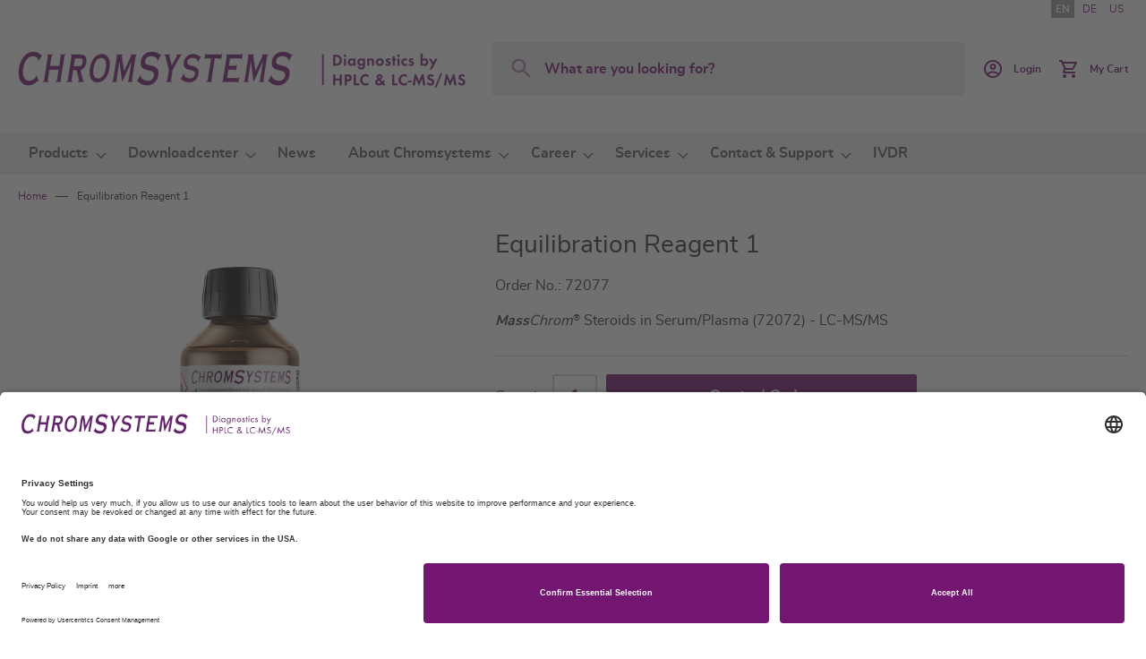

--- FILE ---
content_type: text/html; charset=UTF-8
request_url: https://chromsystems.com/en/equilibration-reagent-1-72077.html
body_size: 13284
content:
<!doctype html>
<html lang="en">
    <head prefix="og: http://ogp.me/ns# fb: http://ogp.me/ns/fb# product: http://ogp.me/ns/product#">
        <script>
    var LOCALE = 'en\u002DGB';
    var BASE_URL = 'https\u003A\u002F\u002Fchromsystems.com\u002Fen\u002F';
    var require = {
        'baseUrl': 'https\u003A\u002F\u002Fchromsystems.com\u002Fstatic\u002Fversion1769512225\u002Ffrontend\u002FChromsystems\u002Fdefault\u002Fen_GB'
    };</script>        <meta charset="utf-8"/>
<meta name="title" content="Equilibration Reagent 1"/>
<meta name="robots" content="INDEX,FOLLOW"/>
<meta name="viewport" content="width=device-width, initial-scale=1"/>
<meta name="format-detection" content="telephone=no"/>
<title>Equilibration Reagent 1</title>
<link  rel="stylesheet" type="text/css"  media="all" href="https://chromsystems.com/static/version1769512225/frontend/Chromsystems/default/en_GB/mage/calendar.css" />
<link  rel="stylesheet" type="text/css"  media="all" href="https://chromsystems.com/static/version1769512225/frontend/Chromsystems/default/en_GB/css/styles-m.css" />
<link  rel="stylesheet" type="text/css"  media="all" href="https://chromsystems.com/static/version1769512225/frontend/Chromsystems/default/en_GB/jquery/uppy/dist/uppy-custom.css" />
<link  rel="stylesheet" type="text/css"  media="all" href="https://chromsystems.com/static/version1769512225/frontend/Chromsystems/default/en_GB/MageWorx_Downloads/attachment.css" />
<link  rel="stylesheet" type="text/css"  media="all" href="https://chromsystems.com/static/version1769512225/frontend/Chromsystems/default/en_GB/mage/gallery/gallery.css" />
<link  rel="stylesheet" type="text/css"  media="all" href="https://chromsystems.com/static/version1769512225/frontend/Chromsystems/default/en_GB/css/libs/datatables.min.css" />
<link  rel="stylesheet" type="text/css"  media="screen and (min-width: 768px)" href="https://chromsystems.com/static/version1769512225/frontend/Chromsystems/default/en_GB/css/styles-l.css" />
<link  rel="stylesheet" type="text/css"  media="print" href="https://chromsystems.com/static/version1769512225/frontend/Chromsystems/default/en_GB/css/print.css" />
<script  type="text/javascript"  src="https://chromsystems.com/static/version1769512225/frontend/Chromsystems/default/en_GB/requirejs/require.js"></script>
<script  type="text/javascript"  src="https://chromsystems.com/static/version1769512225/frontend/Chromsystems/default/en_GB/mage/requirejs/mixins.js"></script>
<script  type="text/javascript"  src="https://chromsystems.com/static/version1769512225/frontend/Chromsystems/default/en_GB/requirejs-config.js"></script>
<script  type="text/javascript"  src="https://chromsystems.com/static/version1769512225/frontend/Chromsystems/default/en_GB/Mageplaza_SocialShare/js/thankskit.js"></script>
<script  type="text/javascript"  src="https://chromsystems.com/static/version1769512225/frontend/Chromsystems/default/en_GB/Smile_ElasticsuiteTracker/js/tracking.js"></script>
<script  type="text/javascript"  src="https://static.addtoany.com/menu/page.js"></script>
<link rel="preload" as="font" crossorigin="anonymous" href="https://chromsystems.com/static/version1769512225/frontend/Chromsystems/default/en_GB/fonts/opensans/light/opensans-300.woff2" />
<link rel="preload" as="font" crossorigin="anonymous" href="https://chromsystems.com/static/version1769512225/frontend/Chromsystems/default/en_GB/fonts/opensans/regular/opensans-400.woff2" />
<link rel="preload" as="font" crossorigin="anonymous" href="https://chromsystems.com/static/version1769512225/frontend/Chromsystems/default/en_GB/fonts/opensans/semibold/opensans-600.woff2" />
<link rel="preload" as="font" crossorigin="anonymous" href="https://chromsystems.com/static/version1769512225/frontend/Chromsystems/default/en_GB/fonts/opensans/bold/opensans-700.woff2" />
<link rel="preload" as="font" crossorigin="anonymous" href="https://chromsystems.com/static/version1769512225/frontend/Chromsystems/default/en_GB/fonts/Luma-Icons.woff2" />
<link  rel="canonical" href="https://chromsystems.com/en/equilibration-reagent-1-72077.html" />
<link  rel="icon" type="image/x-icon" href="https://chromsystems.com/media/favicon/default/Favicon_32Px.png" />
<link  rel="shortcut icon" type="image/x-icon" href="https://chromsystems.com/media/favicon/default/Favicon_32Px.png" />
<script id="usercentrics-cmp" data-language="en" data-settings-id="QgDVqAFH" src="https://app.usercentrics.eu/browser-ui/latest/bundle.js" async></script>

<meta data-privacy-proxy-server="https://privacy-proxy-server.usercentrics.eu">

<script type="application/javascript" src="https://privacy-proxy.usercentrics.eu/latest/uc-block.bundle.js"></script>

<!-- Matomo Tag Manager -->
<script>
var _mtm = window._mtm = window._mtm || [];
_mtm.push({'mtm.startTime': (new Date().getTime()), 'event': 'mtm.Start'});
var d=document, g=d.createElement('script'), s=d.getElementsByTagName('script')[0];
g.async=true; g.src='https://cdn.matomo.cloud/chromsystems.matomo.cloud/container_RYwzMHz2.js'; s.parentNode.insertBefore(g,s);
</script>
<!-- End Matomo Tag Manager -->            <script type="text/x-magento-init">
        {
            "*": {
                "Magento_PageCache/js/form-key-provider": {
                    "isPaginationCacheEnabled":
                        0                }
            }
        }
    </script>

<meta property="og:type" content="product" />
<meta property="og:title"
      content="Equilibration&#x20;Reagent&#x20;1" />
<meta property="og:image"
      content="https://chromsystems.com/media/catalog/product/cache/dd3ad574e72b65ff523672a32793868a/7/2/72077_front_100ml-bg.jpg" />
<meta property="og:description"
      content="MassChrom&amp;reg&#x3B;&amp;nbsp&#x3B;Steroids&#x20;in&#x20;Serum&#x2F;Plasma&#x20;&#x28;72072&#x29;&#x20;-&#x20;LC-MS&#x2F;MS" />
<meta property="og:url" content="https://chromsystems.com/en/equilibration-reagent-1-72077.html" />
    <meta property="product:price:amount" content="0"/>
    <meta property="product:price:currency"
      content="EUR"/>
    </head>
    <body data-container="body"
          data-mage-init='{"loaderAjax": {}, "loader": { "icon": "https://chromsystems.com/static/version1769512225/frontend/Chromsystems/default/en_GB/images/loader-2.gif"}}'
        id="html-body" itemtype="http://schema.org/Product" itemscope="itemscope" class="catalog-product-view product-equilibration-reagent-1-72077 page-layout-1column">
        
<script type="text/x-magento-init">
    {
        "*": {
            "Magento_PageBuilder/js/widget-initializer": {
                "config": {"[data-content-type=\"slider\"][data-appearance=\"default\"]":{"Magento_PageBuilder\/js\/content-type\/slider\/appearance\/default\/widget":false},"[data-content-type=\"map\"]":{"Magento_PageBuilder\/js\/content-type\/map\/appearance\/default\/widget":false},"[data-content-type=\"row\"]":{"Magento_PageBuilder\/js\/content-type\/row\/appearance\/default\/widget":false},"[data-content-type=\"tabs\"]":{"Magento_PageBuilder\/js\/content-type\/tabs\/appearance\/default\/widget":false},"[data-content-type=\"slide\"]":{"Magento_PageBuilder\/js\/content-type\/slide\/appearance\/default\/widget":{"buttonSelector":".pagebuilder-slide-button","showOverlay":"hover","dataRole":"slide"}},"[data-content-type=\"banner\"]":{"Magento_PageBuilder\/js\/content-type\/banner\/appearance\/default\/widget":{"buttonSelector":".pagebuilder-banner-button","showOverlay":"hover","dataRole":"banner"}},"[data-content-type=\"buttons\"]":{"Magento_PageBuilder\/js\/content-type\/buttons\/appearance\/inline\/widget":false},"[data-content-type=\"products\"][data-appearance=\"carousel\"]":{"Magento_PageBuilder\/js\/content-type\/products\/appearance\/carousel\/widget":false}},
                "breakpoints": {"desktop":{"label":"Desktop","stage":true,"default":true,"class":"desktop-switcher","icon":"Magento_PageBuilder::css\/images\/switcher\/switcher-desktop.svg","conditions":{"min-width":"1024px"},"options":{"products":{"default":{"slidesToShow":"5"}}}},"tablet":{"conditions":{"max-width":"1024px","min-width":"768px"},"options":{"products":{"default":{"slidesToShow":"4"},"continuous":{"slidesToShow":"3"}}}},"mobile":{"label":"Mobile","stage":true,"class":"mobile-switcher","icon":"Magento_PageBuilder::css\/images\/switcher\/switcher-mobile.svg","media":"only screen and (max-width: 768px)","conditions":{"max-width":"768px","min-width":"640px"},"options":{"products":{"default":{"slidesToShow":"3"}}}},"mobile-small":{"conditions":{"max-width":"640px"},"options":{"products":{"default":{"slidesToShow":"2"},"continuous":{"slidesToShow":"1"}}}}}            }
        }
    }
</script>

<div class="cookie-status-message" id="cookie-status">
    The store will not work correctly when cookies are disabled.</div>
<script type="text&#x2F;javascript">document.querySelector("#cookie-status").style.display = "none";</script>
<script type="text/x-magento-init">
    {
        "*": {
            "cookieStatus": {}
        }
    }
</script>

<script type="text/x-magento-init">
    {
        "*": {
            "mage/cookies": {
                "expires": null,
                "path": "\u002F",
                "domain": ".chromsystems.com",
                "secure": true,
                "lifetime": "3600"
            }
        }
    }
</script>
    <noscript>
        <div class="message global noscript">
            <div class="content">
                <p>
                    <strong>JavaScript seems to be disabled in your browser.</strong>
                    <span>
                        For the best experience on our site, be sure to turn on Javascript in your browser.                    </span>
                </p>
            </div>
        </div>
    </noscript>

<script>
    window.cookiesConfig = window.cookiesConfig || {};
    window.cookiesConfig.secure = true;
</script><script>    require.config({
        map: {
            '*': {
                wysiwygAdapter: 'mage/adminhtml/wysiwyg/tiny_mce/tinymceAdapter'
            }
        }
    });</script><div class="page-wrapper"><header class="page-header"><div class="panel wrapper"><div class="panel header"><a class="action skip contentarea"
   href="#contentarea">
    <span>
        Skip to Content    </span>
</a>
<ul class="header-store-switcher">
                        <li>
                                    <strong>
                        EN                    </strong>
                            </li>
                    <li>
                                    <a href="https://chromsystems.com/en/stores/store/redirect/___store/de/___from_store/en/uenc/aHR0cHM6Ly9jaHJvbXN5c3RlbXMuY29tL2RlL2VxdWlsaWJyYXRpb24tcmVhZ2VudC0xLTcyMDc3Lmh0bWw~/">
                        DE                    </a>
                            </li>
                    <li>
                                    <a href="https://chromsystems.com/en/stores/store/redirect/___store/us/___from_store/en/uenc/aHR0cHM6Ly9jaHJvbXN5c3RlbXMuY29tL3VzL2VxdWlsaWJyYXRpb24tcmVhZ2VudC0xLTcyMDc3Lmh0bWw~/">
                        US                    </a>
                            </li>
            </ul>

</div></div><div class="header content"><span data-action="toggle-nav" class="action nav-toggle"><span>Toggle Nav</span></span>
<a
    class="logo"
    href="https://chromsystems.com/en/"
    title="Chromsystems&#x20;Instruments&#x20;&amp;&#x20;Chemicals&#x20;GmbH"
    aria-label="store logo">
    <img src="https://chromsystems.com/media/logo/default/CS_Logo_Website_500Px.png"
         title="Chromsystems&#x20;Instruments&#x20;&amp;&#x20;Chemicals&#x20;GmbH"
         alt="Chromsystems&#x20;Instruments&#x20;&amp;&#x20;Chemicals&#x20;GmbH"
                            />
</a>


<div class="block block-search">
    <div class="block block-title">
        <strong>Search</strong>
    </div>

    <div class="block block-content">
        <form
            id="minisearch-form-top-search"
            class="form minisearch"
            action="https://chromsystems.com/en/catalogsearch/result/"
            method="get"
        >
            <div class="field search">
                <label class="label" for="search" data-role="minisearch-label">
                    <span>Search</span>
                </label>

                <div class="control">
                    <input
                        id="search"
                        type="text"
                        name="q"
                        value=""
                        placeholder="What&#x20;are&#x20;you&#x20;looking&#x20;for&#x3F;"
                        class="input-text"
                        maxlength="128"
                        role="combobox"
                        aria-haspopup="false"
                        aria-autocomplete="both"
                        aria-expanded="false"
                        autocomplete="off"
                        data-block="autocomplete-form"
                        data-mage-init="&#x7B;&quot;quickSearch&quot;&#x3A;&#x7B;&quot;formSelector&quot;&#x3A;&quot;&#x23;minisearch-form-top-search&quot;,&quot;url&quot;&#x3A;&quot;https&#x3A;&#x5C;&#x2F;&#x5C;&#x2F;chromsystems.com&#x5C;&#x2F;en&#x5C;&#x2F;search&#x5C;&#x2F;ajax&#x5C;&#x2F;suggest&#x5C;&#x2F;&quot;,&quot;destinationSelector&quot;&#x3A;&quot;&#x23;minisearch-autocomplete-top-search&quot;,&quot;templates&quot;&#x3A;&#x7B;&quot;term&quot;&#x3A;&#x7B;&quot;title&quot;&#x3A;&quot;Search&#x20;terms&quot;,&quot;template&quot;&#x3A;&quot;Smile_ElasticsuiteCore&#x5C;&#x2F;autocomplete&#x5C;&#x2F;term&quot;&#x7D;,&quot;product&quot;&#x3A;&#x7B;&quot;title&quot;&#x3A;&quot;Products&quot;,&quot;template&quot;&#x3A;&quot;Smile_ElasticsuiteCatalog&#x5C;&#x2F;autocomplete&#x5C;&#x2F;product&quot;&#x7D;,&quot;category&quot;&#x3A;&#x7B;&quot;title&quot;&#x3A;&quot;Overviews&quot;,&quot;template&quot;&#x3A;&quot;Smile_ElasticsuiteCatalog&#x5C;&#x2F;autocomplete&#x5C;&#x2F;category&quot;&#x7D;,&quot;product_attribute&quot;&#x3A;&#x7B;&quot;title&quot;&#x3A;&quot;Attributes&quot;,&quot;template&quot;&#x3A;&quot;Smile_ElasticsuiteCatalog&#x5C;&#x2F;autocomplete&#x5C;&#x2F;product-attribute&quot;,&quot;titleRenderer&quot;&#x3A;&quot;Smile_ElasticsuiteCatalog&#x5C;&#x2F;js&#x5C;&#x2F;autocomplete&#x5C;&#x2F;product-attribute&quot;&#x7D;,&quot;cms_page&quot;&#x3A;&#x7B;&quot;title&quot;&#x3A;&quot;Content&quot;,&quot;template&quot;&#x3A;&quot;Smile_ElasticsuiteCms&#x5C;&#x2F;autocomplete&#x5C;&#x2F;cms&quot;&#x7D;&#x7D;,&quot;priceFormat&quot;&#x3A;&#x7B;&quot;pattern&quot;&#x3A;&quot;&#x5C;u20ac&#x25;s&quot;,&quot;precision&quot;&#x3A;2,&quot;requiredPrecision&quot;&#x3A;2,&quot;decimalSymbol&quot;&#x3A;&quot;.&quot;,&quot;groupSymbol&quot;&#x3A;&quot;,&quot;,&quot;groupLength&quot;&#x3A;3,&quot;integerRequired&quot;&#x3A;false&#x7D;,&quot;minSearchLength&quot;&#x3A;&quot;1&quot;&#x7D;&#x7D;"
                    />

                    <div id="minisearch-autocomplete-top-search" class="search-autocomplete"></div>

                                    </div>
            </div>

            <div class="actions">
                <button
                    type="submit"
                    title="Search"
                    class="action search"
                >
                    <span>Search</span>
                </button>
            </div>
        </form>
    </div>
</div>
<div class="header actions"><div class="user-link " data-label="or">
            <a href="https://chromsystems.com/en/customer/account/login/"class="action customer-acc" >
            <span class="text">
                                    Login                            </span>
        </a>
    </div>

<div data-block="minicart" class="minicart-wrapper">
    <a class="action showcart" href="https://chromsystems.com/en/checkout/cart/"
       data-bind="scope: 'minicart_content'">
        <span class="text">My Cart</span>
        <span class="counter qty empty"
              data-bind="css: { empty: !!getCartParam('summary_count') == false && !isLoading() },
               blockLoader: isLoading">
            <span class="counter-number">
                <!-- ko if: getCartParam('summary_count') -->
                <!-- ko text: getCartParam('summary_count').toLocaleString(window.LOCALE) --><!-- /ko -->
                <!-- /ko -->
            </span>
            <span class="counter-label">
            <!-- ko if: getCartParam('summary_count') -->
                <!-- ko text: getCartParam('summary_count').toLocaleString(window.LOCALE) --><!-- /ko -->
                <!-- ko i18n: 'items' --><!-- /ko -->
            <!-- /ko -->
            </span>
        </span>
    </a>
                    <script>            require(['jquery'], function ($) {
                $('a.action.showcart').on('click', function() {
                    $(document.body).trigger('processStart');
                });
            });</script>        <script>window.checkout = {"shoppingCartUrl":"https:\/\/chromsystems.com\/en\/checkout\/cart\/","checkoutUrl":"https:\/\/chromsystems.com\/en\/checkout\/","updateItemQtyUrl":"https:\/\/chromsystems.com\/en\/checkout\/sidebar\/updateItemQty\/","removeItemUrl":"https:\/\/chromsystems.com\/en\/checkout\/sidebar\/removeItem\/","imageTemplate":"Magento_Catalog\/product\/image_with_borders","baseUrl":"https:\/\/chromsystems.com\/en\/","minicartMaxItemsVisible":3,"websiteId":"1","maxItemsToDisplay":10,"storeId":"2","storeGroupId":"1","agreementIds":["4"],"customerLoginUrl":"https:\/\/chromsystems.com\/en\/customer\/account\/login\/referer\/aHR0cHM6Ly9jaHJvbXN5c3RlbXMuY29tL2VuL2VxdWlsaWJyYXRpb24tcmVhZ2VudC0xLTcyMDc3Lmh0bWw~\/","isRedirectRequired":false,"autocomplete":"off","captcha":{"user_login":{"isCaseSensitive":false,"imageHeight":50,"imageSrc":"","refreshUrl":"https:\/\/chromsystems.com\/en\/captcha\/refresh\/","isRequired":false,"timestamp":1769812297}}}</script>    <script type="text/x-magento-init">
    {
        "[data-block='minicart']": {
            "Magento_Ui/js/core/app": {"components":{"minicart_content":{"children":{"subtotal.container":{"children":{"subtotal":{"children":{"subtotal.totals":{"config":{"display_cart_subtotal_incl_tax":1,"display_cart_subtotal_excl_tax":0,"template":"Magento_Tax\/checkout\/minicart\/subtotal\/totals"},"component":"Magento_Tax\/js\/view\/checkout\/minicart\/subtotal\/totals","children":{"subtotal.totals.msrp":{"component":"Magento_Msrp\/js\/view\/checkout\/minicart\/subtotal\/totals","config":{"displayArea":"minicart-subtotal-hidden","template":"Magento_Msrp\/checkout\/minicart\/subtotal\/totals"}}}}},"component":"uiComponent","config":{"template":"Magento_Checkout\/minicart\/subtotal"}}},"component":"uiComponent","config":{"displayArea":"subtotalContainer"}},"item.renderer":{"component":"Magento_Checkout\/js\/view\/cart-item-renderer","config":{"displayArea":"defaultRenderer","template":"Magento_Checkout\/minicart\/item\/default"},"children":{"item.image":{"component":"Magento_Catalog\/js\/view\/image","config":{"template":"Magento_Catalog\/product\/image","displayArea":"itemImage"}},"checkout.cart.item.price.sidebar":{"component":"uiComponent","config":{"template":"Magento_Checkout\/minicart\/item\/price","displayArea":"priceSidebar"}}}},"extra_info":{"component":"uiComponent","config":{"displayArea":"extraInfo"}},"promotion":{"component":"uiComponent","config":{"displayArea":"promotion"}}},"config":{"itemRenderer":{"default":"defaultRenderer","simple":"defaultRenderer","virtual":"defaultRenderer"},"template":"Magento_Checkout\/minicart\/content"},"component":"Magento_Checkout\/js\/view\/minicart"}},"types":[]}        },
        "*": {
            "Magento_Ui/js/block-loader": "https\u003A\u002F\u002Fchromsystems.com\u002Fstatic\u002Fversion1769512225\u002Ffrontend\u002FChromsystems\u002Fdefault\u002Fen_GB\u002Fimages\u002Floader\u002D1.gif"
        }
    }
    </script>
</div>
</div><ul class="compare wrapper"><li class="item link compare" data-bind="scope: 'compareProducts'" data-role="compare-products-link">
    <a class="action compare no-display" title="Compare&#x20;Products"
       data-bind="attr: {'href': compareProducts().listUrl}, css: {'no-display': !compareProducts().count}"
    >
        Compare Products        <span class="counter qty" data-bind="text: compareProducts().countCaption"></span>
    </a>
</li>
<script type="text/x-magento-init">
{"[data-role=compare-products-link]": {"Magento_Ui/js/core/app": {"components":{"compareProducts":{"component":"Magento_Catalog\/js\/view\/compare-products"}}}}}
</script>
</ul></div></header>    <div class="sections nav-sections">
                <div class="section-items nav-sections-items"
             data-mage-init='{"tabs":{"openedState":"active"}}'>
                                            <div class="section-item-title nav-sections-item-title"
                     data-role="collapsible">
                    <a class="nav-sections-item-switch"
                       data-toggle="switch" href="#store.menu">
                        Menu                    </a>
                </div>
                <div class="section-item-content nav-sections-item-content"
                     id="store.menu"
                     data-role="content">
                    
<nav class="navigation" data-action="navigation">
    <ul data-mage-init='{"menu":{"responsive":true, "expanded":true, "position":{"my":"left top","at":"left bottom"}}}'>
        <li  class="level0 nav-1 category-item first level-top parent"><a href="https://chromsystems.com/en/products.html"  class="level-top" ><span>Products</span></a><ul class="level0 submenu"><li  class="level1 nav-1-1 category-item first"><a href="https://chromsystems.com/en/products/drugs-of-abuse.html" ><span>Drugs of Abuse</span></a></li><li  class="level1 nav-1-2 category-item"><a href="https://chromsystems.com/en/products/amino-acid-analysis-aaa.html" ><span>Amino Acid Analysis (AAA)</span></a></li><li  class="level1 nav-1-3 category-item"><a href="https://chromsystems.com/en/products/newborn-screening.html" ><span>Newborn Screening</span></a></li><li  class="level1 nav-1-4 category-item"><a href="https://chromsystems.com/en/products/therapeutic-drug-monitoring.html" ><span>Therapeutic Drug Monitoring</span></a></li><li  class="level1 nav-1-5 category-item"><a href="https://chromsystems.com/en/products/biogenic-amines.html" ><span>Biogenic Amines</span></a></li><li  class="level1 nav-1-6 category-item"><a href="https://chromsystems.com/en/products/occupational-medicine.html" ><span>Occupational Medicine</span></a></li><li  class="level1 nav-1-7 category-item"><a href="https://chromsystems.com/en/products/steroids.html" ><span>Steroids</span></a></li><li  class="level1 nav-1-8 category-item"><a href="https://chromsystems.com/en/products/chronic-alcohol-abuse.html" ><span>Chronic Alcohol Abuse</span></a></li><li  class="level1 nav-1-9 category-item"><a href="https://chromsystems.com/en/products/porphyrin-profiling.html" ><span>Porphyrin Profiling</span></a></li><li  class="level1 nav-1-10 category-item"><a href="https://chromsystems.com/en/products/vitamin-d3-d2-crosslinks.html" ><span>Vitamin D3/D2 - Crosslinks</span></a></li><li  class="level1 nav-1-11 category-item"><a href="https://chromsystems.com/en/products/monitoring-oxidative-stress.html" ><span>Monitoring Oxidative Stress</span></a></li><li  class="level1 nav-1-12 category-item"><a href="https://chromsystems.com/en/products/hemoglobin-testing.html" ><span>Hemoglobin Testing</span></a></li><li  class="level1 nav-1-13 category-item"><a href="https://chromsystems.com/en/products/vitamin-profiling.html" ><span>Vitamin Profiling</span></a></li><li  class="level1 nav-1-14 category-item"><a href="https://chromsystems.com/en/products/homocysteine.html" ><span>Homocysteine</span></a></li><li  class="level1 nav-1-15 category-item"><a href="https://chromsystems.com/en/products/instruments-software.html" ><span>Instruments &amp; Software</span></a></li><li  class="level1 nav-1-16 category-item"><a href="https://chromsystems.com/en/products/automation.html" ><span>Automation</span></a></li><li  class="level1 nav-1-17 category-item"><a href="https://chromsystems.com/en/products/automated-assays.html" ><span>Automated Assays</span></a></li><li  class="level1 nav-1-18 category-item"><a href="https://chromsystems.com/en/products/calibrators-and-controls.html" ><span>Calibrators and Controls</span></a></li><li  class="level1 nav-1-19 category-item"><a href="https://chromsystems.com/en/products/accessories-and-components.html" ><span>Accessories and Components</span></a></li><li  class="level1 nav-1-20 category-item last"><a href="https://chromsystems.com/en/products/csquant-software.html" ><span>CSQUANT® Software</span></a></li></ul></li><li  class="level0 nav-2 category-item level-top parent"><a href="https://chromsystems.com/en/downloadcenter.html"  class="level-top" ><span>Downloadcenter</span></a><ul class="level0 submenu"><li  class="level1 nav-2-1 category-item first"><a href="https://chromsystems.com/en/downloadcenter/product-information-leaflets.html" ><span>Product Information Leaflets</span></a></li><li  class="level1 nav-2-2 category-item"><a href="https://chromsystems.com/en/downloadcenter/safety-data-sheets.html" ><span>Safety Data Sheets</span></a></li><li  class="level1 nav-2-3 category-item"><a href="https://chromsystems.com/en/downloadcenter/instruction-manuals.html" ><span>Instruction Manuals</span></a></li><li  class="level1 nav-2-4 category-item"><a href="https://chromsystems.com/en/downloadcenter/traceability.html" ><span>Traceability</span></a></li><li  class="level1 nav-2-5 category-item"><a href="https://chromsystems.com/en/downloadcenter/external-quality-assessment.html" ><span>External Quality Assessment</span></a></li><li  class="level1 nav-2-6 category-item"><a href="https://chromsystems.com/en/downloadcenter/certificates.html" ><span>Certificates</span></a></li><li  class="level1 nav-2-7 category-item"><a href="https://chromsystems.com/en/downloadcenter/data-sheets.html" ><span>Data Sheets</span></a></li><li  class="level1 nav-2-8 category-item"><a href="https://chromsystems.com/en/downloadcenter/brochures.html" ><span>Brochures</span></a></li><li  class="level1 nav-2-9 category-item"><a href="https://chromsystems.com/en/downloadcenter/catalogues.html" ><span>Catalogues</span></a></li><li  class="level1 nav-2-10 category-item last"><a href="https://chromsystems.com/en/downloadcenter/declaration-of-conformity.html" ><span>Declarations of Conformity</span></a></li></ul></li><li  class="level0 nav-3 category-item level-top"><a href="https://chromsystems.com/en/news.html"  class="level-top" ><span>News</span></a></li><li  class="level0 nav-4 category-item level-top parent"><a href="https://chromsystems.com/en/about-chromsystems.html"  class="level-top" ><span>About Chromsystems</span></a><ul class="level0 submenu"><li  class="level1 nav-4-1 category-item first"><a href="https://chromsystems.com/en/about-chromsystems/who-we-are.html" ><span>Who we are</span></a></li><li  class="level1 nav-4-2 category-item"><a href="https://chromsystems.com/en/about-chromsystems/milestones.html" ><span>Milestones</span></a></li><li  class="level1 nav-4-3 category-item"><a href="https://chromsystems.com/en/about-chromsystems/sustainability-and-environment.html" ><span>Sustainability &amp; Environment</span></a></li><li  class="level1 nav-4-4 category-item"><a href="https://chromsystems.com/en/about-chromsystems/quality-policy.html" ><span>Quality Policy</span></a></li><li  class="level1 nav-4-5 category-item last"><a href="https://chromsystems.com/en/about-chromsystems/code-of-conduct.html" ><span>Code of Conduct</span></a></li></ul></li><li  class="level0 nav-5 category-item level-top parent"><a href="https://chromsystems.com/en/career.html"  class="level-top" ><span>Career</span></a><ul class="level0 submenu"><li  class="level1 nav-5-1 category-item first"><a href="https://chromsystems.com/en/career/career-at-chromsystems.html" ><span>Career at Chromsystems</span></a></li><li  class="level1 nav-5-2 category-item last"><a href="https://chromsystems.com/en/career/vacancies.html" ><span>Vacancies</span></a></li></ul></li><li  class="level0 nav-6 category-item level-top parent"><a href="https://chromsystems.com/en/services.html"  class="level-top" ><span>Services</span></a><ul class="level0 submenu"><li  class="level1 nav-6-1 category-item first"><a href="https://chromsystems.com/en/services/customer-area.html" ><span>Customer Area</span></a></li><li  class="level1 nav-6-2 category-item"><a href="https://chromsystems.com/en/services/publications.html" ><span>Publications </span></a></li><li  class="level1 nav-6-3 category-item"><a href="https://chromsystems.com/en/services/events.html" ><span>Events</span></a></li><li  class="level1 nav-6-4 category-item"><a href="https://chromsystems.com/en/services/webinars.html" ><span>Webinars</span></a></li><li  class="level1 nav-6-5 category-item"><a href="https://chromsystems.com/en/services/workshops.html" ><span>Workshops</span></a></li><li  class="level1 nav-6-6 category-item"><a href="https://chromsystems.com/en/services/certificates.html" ><span>Certificates</span></a></li><li  class="level1 nav-6-7 category-item"><a href="https://chromsystems.com/en/services/catalogue.html" ><span>Catalogues</span></a></li><li  class="level1 nav-6-8 category-item last"><a href="https://chromsystems.com/en/services/downloadcenter.html" ><span>Downloadcenter</span></a></li></ul></li><li  class="level0 nav-7 category-item level-top parent"><a href="https://chromsystems.com/en/contact-support.html"  class="level-top" ><span>Contact &amp; Support</span></a><ul class="level0 submenu"><li  class="level1 nav-7-1 category-item first"><a href="https://chromsystems.com/en/contact-and-support/your-local-representative.html" ><span>Your Local Representative</span></a></li><li  class="level1 nav-7-2 category-item"><a href="https://chromsystems.com/en/contact-and-support/technical-support.html" ><span>Technical Support</span></a></li><li  class="level1 nav-7-3 category-item"><a href="https://chromsystems.com/en/contact-and-support/quick-request.html" ><span>General Request</span></a></li><li  class="level1 nav-7-4 category-item last"><a href="https://chromsystems.com/en/contact-and-support/how-to-find-us.html" ><span>How to find us </span></a></li></ul></li><li  class="level0 nav-8 category-item last level-top"><a href="https://chromsystems.com/en/ivdr.html"  class="level-top" ><span>IVDR</span></a></li>            </ul>
</nav>
                </div>
                    </div>
    </div>
<div class="breadcrumbs"></div>
<script type="text/x-magento-init">
    {
        ".breadcrumbs": {
            "breadcrumbs": {"categoryUrlSuffix":".html","useCategoryPathInUrl":1,"product":"Equilibration Reagent 1"}        }
    }
</script>
<main id="maincontent" class="page-main"><a id="contentarea" tabindex="-1"></a>
<div class="page messages"><div data-placeholder="messages"></div>
<div data-bind="scope: 'messages'">
    <!-- ko if: cookieMessagesObservable() && cookieMessagesObservable().length > 0 -->
    <div aria-atomic="true" role="alert" class="messages" data-bind="foreach: {
        data: cookieMessagesObservable(), as: 'message'
    }">
        <div data-bind="attr: {
            class: 'message-' + message.type + ' ' + message.type + ' message',
            'data-ui-id': 'message-' + message.type
        }">
            <div data-bind="html: $parent.prepareMessageForHtml(message.text)"></div>
        </div>
    </div>
    <!-- /ko -->

    <div aria-atomic="true" role="alert" class="messages" data-bind="foreach: {
        data: messages().messages, as: 'message'
    }, afterRender: purgeMessages">
        <div data-bind="attr: {
            class: 'message-' + message.type + ' ' + message.type + ' message',
            'data-ui-id': 'message-' + message.type
        }">
            <div data-bind="html: $parent.prepareMessageForHtml(message.text)"></div>
        </div>
    </div>
</div>

<script type="text/x-magento-init">
    {
        "*": {
            "Magento_Ui/js/core/app": {
                "components": {
                        "messages": {
                            "component": "Magento_Theme/js/view/messages"
                        }
                    }
                }
            }
    }
</script>
</div><div class="columns"><div class="column main">
    <input name="form_key" type="hidden" value="wmIVwaMq2Lv0UkA5" /><div id="authenticationPopup" data-bind="scope:'authenticationPopup', style: {display: 'none'}">
        <script>window.authenticationPopup = {"autocomplete":"off","customerRegisterUrl":"https:\/\/chromsystems.com\/en\/customer\/account\/create\/","customerForgotPasswordUrl":"https:\/\/chromsystems.com\/en\/customer\/account\/forgotpassword\/","baseUrl":"https:\/\/chromsystems.com\/en\/","customerLoginUrl":"https:\/\/chromsystems.com\/en\/customer\/ajax\/login\/"}</script>    <!-- ko template: getTemplate() --><!-- /ko -->
        <script type="text/x-magento-init">
        {
            "#authenticationPopup": {
                "Magento_Ui/js/core/app": {"components":{"authenticationPopup":{"component":"Magento_Customer\/js\/view\/authentication-popup","children":{"messages":{"component":"Magento_Ui\/js\/view\/messages","displayArea":"messages"},"captcha":{"component":"Magento_Captcha\/js\/view\/checkout\/loginCaptcha","displayArea":"additional-login-form-fields","formId":"user_login","configSource":"checkout"}}}}}            },
            "*": {
                "Magento_Ui/js/block-loader": "https\u003A\u002F\u002Fchromsystems.com\u002Fstatic\u002Fversion1769512225\u002Ffrontend\u002FChromsystems\u002Fdefault\u002Fen_GB\u002Fimages\u002Floader\u002D1.gif"
                            }
        }
    </script>
</div>
<script type="text/x-magento-init">
    {
        "*": {
            "Magento_Customer/js/section-config": {
                "sections": {"stores\/store\/switch":["*"],"stores\/store\/switchrequest":["*"],"directory\/currency\/switch":["*"],"*":["messages"],"customer\/account\/logout":["*","recently_viewed_product","recently_compared_product","persistent"],"customer\/account\/loginpost":["*"],"customer\/account\/createpost":["*"],"customer\/account\/editpost":["*"],"customer\/ajax\/login":["checkout-data","cart","captcha"],"catalog\/product_compare\/add":["compare-products"],"catalog\/product_compare\/remove":["compare-products"],"catalog\/product_compare\/clear":["compare-products"],"sales\/guest\/reorder":["cart"],"sales\/order\/reorder":["cart"],"checkout\/cart\/add":["cart","directory-data"],"checkout\/cart\/delete":["cart"],"checkout\/cart\/updatepost":["cart"],"checkout\/cart\/updateitemoptions":["cart"],"checkout\/cart\/couponpost":["cart"],"checkout\/cart\/estimatepost":["cart"],"checkout\/cart\/estimateupdatepost":["cart"],"checkout\/onepage\/saveorder":["cart","checkout-data","last-ordered-items"],"checkout\/sidebar\/removeitem":["cart"],"checkout\/sidebar\/updateitemqty":["cart"],"rest\/*\/v1\/carts\/*\/payment-information":["cart","last-ordered-items","captcha","instant-purchase"],"rest\/*\/v1\/guest-carts\/*\/payment-information":["cart","captcha"],"rest\/*\/v1\/guest-carts\/*\/selected-payment-method":["cart","checkout-data"],"rest\/*\/v1\/carts\/*\/selected-payment-method":["cart","checkout-data","instant-purchase"],"wishlist\/index\/add":["wishlist"],"wishlist\/index\/remove":["wishlist"],"wishlist\/index\/updateitemoptions":["wishlist"],"wishlist\/index\/update":["wishlist"],"wishlist\/index\/cart":["wishlist","cart"],"wishlist\/index\/fromcart":["wishlist","cart"],"wishlist\/index\/allcart":["wishlist","cart"],"wishlist\/shared\/allcart":["wishlist","cart"],"wishlist\/shared\/cart":["cart"],"giftregistry\/index\/cart":["cart"],"giftregistry\/view\/addtocart":["cart"],"customer_order\/cart\/updatefaileditemoptions":["cart"],"checkout\/cart\/updatefaileditemoptions":["cart"],"customer_order\/cart\/advancedadd":["cart"],"checkout\/cart\/advancedadd":["cart"],"checkout\/cart\/removeallfailed":["cart"],"checkout\/cart\/removefailed":["cart"],"customer_order\/cart\/addfaileditems":["cart"],"checkout\/cart\/addfaileditems":["cart"],"customer_order\/sku\/uploadfile":["cart"],"customer\/address\/*":["instant-purchase"],"customer\/account\/*":["instant-purchase"],"vault\/cards\/deleteaction":["instant-purchase"],"multishipping\/checkout\/overviewpost":["cart"],"wishlist\/index\/copyitem":["wishlist"],"wishlist\/index\/copyitems":["wishlist"],"wishlist\/index\/deletewishlist":["wishlist","multiplewishlist"],"wishlist\/index\/createwishlist":["multiplewishlist"],"wishlist\/index\/editwishlist":["multiplewishlist"],"wishlist\/index\/moveitem":["wishlist"],"wishlist\/index\/moveitems":["wishlist"],"wishlist\/search\/addtocart":["cart","wishlist"],"paypal\/express\/placeorder":["cart","checkout-data"],"paypal\/payflowexpress\/placeorder":["cart","checkout-data"],"paypal\/express\/onauthorization":["cart","checkout-data"],"persistent\/index\/unsetcookie":["persistent"],"review\/product\/post":["review"],"paymentservicespaypal\/smartbuttons\/placeorder":["cart","checkout-data"],"paymentservicespaypal\/smartbuttons\/cancel":["cart","checkout-data"],"checkout\/quote\/requestquote":["cart"],"braintree\/paypal\/placeorder":["cart","checkout-data"],"braintree\/googlepay\/placeorder":["cart","checkout-data"]},
                "clientSideSections": ["checkout-data","cart-data"],
                "baseUrls": ["https:\/\/chromsystems.com\/en\/"],
                "sectionNames": ["messages","customer","compare-products","last-ordered-items","cart","directory-data","captcha","wishlist","instant-purchase","loggedAsCustomer","multiplewishlist","persistent","review","payments","webforms","recently_viewed_product","recently_compared_product","product_data_storage","paypal-billing-agreement"]            }
        }
    }
</script>
<script type="text/x-magento-init">
    {
        "*": {
            "Magento_Customer/js/customer-data": {
                "sectionLoadUrl": "https\u003A\u002F\u002Fchromsystems.com\u002Fen\u002Fcustomer\u002Fsection\u002Fload\u002F",
                "expirableSectionLifetime": 60,
                "expirableSectionNames": ["cart","persistent"],
                "cookieLifeTime": "3600",
                "cookieDomain": "",
                "updateSessionUrl": "https\u003A\u002F\u002Fchromsystems.com\u002Fen\u002Fcustomer\u002Faccount\u002FupdateSession\u002F",
                "isLoggedIn": ""
            }
        }
    }
</script>
<script type="text/x-magento-init">
    {
        "*": {
            "Magento_Customer/js/invalidation-processor": {
                "invalidationRules": {
                    "website-rule": {
                        "Magento_Customer/js/invalidation-rules/website-rule": {
                            "scopeConfig": {
                                "websiteId": "1"
                            }
                        }
                    }
                }
            }
        }
    }
</script>
<script type="text/x-magento-init">
    {
        "body": {
            "pageCache": {"url":"https:\/\/chromsystems.com\/en\/page_cache\/block\/render\/id\/1627\/","handles":["default","catalog_product_view","catalog_product_view_type_simple","catalog_product_view_id_1627","catalog_product_view_sku_72077"],"originalRequest":{"route":"catalog","controller":"product","action":"view","uri":"\/en\/equilibration-reagent-1-72077.html"},"versionCookieName":"private_content_version"}        }
    }
</script>
<script type="text/x-magento-init">
{
    "*": {
        "Magento_Banner/js/model/banner":
            {"sectionLoadUrl":"https:\/\/chromsystems.com\/en\/banner\/ajax\/load\/","cacheTtl":30000}        }
}
</script>
<div class="product media"><a id="gallery-prev-area" tabindex="-1"></a>
<div class="action-skip-wrapper"><a class="action skip gallery-next-area"
   href="#gallery-next-area">
    <span>
        Skip to the end of the images gallery    </span>
</a>
</div>

<div class="gallery-placeholder _block-content-loading" data-gallery-role="gallery-placeholder">
    <img
        alt="main product photo"
        class="gallery-placeholder__image"
        src="https://chromsystems.com/media/catalog/product/cache/a8aa5365047b99d1b1a016bb821005d3/7/2/72077_front_100ml-bg.jpg"
        width="1500"        height="1125"    />
    <link itemprop="image" href="https://chromsystems.com/media/catalog/product/cache/a8aa5365047b99d1b1a016bb821005d3/7/2/72077_front_100ml-bg.jpg">
</div>
<script type="text/x-magento-init">
    {
        "[data-gallery-role=gallery-placeholder]": {
            "mage/gallery/gallery": {
                "mixins":["magnifier/magnify"],
                "magnifierOpts": {"fullscreenzoom":"20","top":"","left":"","width":"","height":"","eventType":"hover","enabled":false,"mode":"outside"},
                "data": [{"thumb":"https:\/\/chromsystems.com\/media\/catalog\/product\/cache\/0756a10096240724ea3c382e36a4f135\/7\/2\/72077_front_100ml-bg.jpg","img":"https:\/\/chromsystems.com\/media\/catalog\/product\/cache\/a8aa5365047b99d1b1a016bb821005d3\/7\/2\/72077_front_100ml-bg.jpg","full":"https:\/\/chromsystems.com\/media\/catalog\/product\/cache\/0c26a9ba1349fd1a09e457d03c91051b\/7\/2\/72077_front_100ml-bg.jpg","caption":"72077 Equilibration Buffer 1 for Steroids in Serum\/Plasma","position":"3","isMain":true,"type":"image","videoUrl":null}],
                "options": {"nav":"thumbs","loop":true,"keyboard":true,"arrows":true,"allowfullscreen":false,"showCaption":false,"width":1500,"thumbwidth":88,"thumbheight":110,"height":1125,"transitionduration":500,"transition":"slide","navarrows":true,"navtype":"slides","navdir":"horizontal","whiteBorders":1},
                "fullscreen": {"nav":"thumbs","loop":true,"navdir":"horizontal","navarrows":false,"navtype":"slides","arrows":true,"showCaption":false,"transitionduration":500,"transition":"slide","whiteBorders":1},
                 "breakpoints": {"mobile":{"conditions":{"max-width":"767px"},"options":{"options":{"nav":"dots"}}}}            }
        }
    }
</script>
<script type="text/x-magento-init">
    {
        "[data-gallery-role=gallery-placeholder]": {
            "Magento_ProductVideo/js/fotorama-add-video-events": {
                "videoData": [{"mediaType":"image","videoUrl":null,"isBase":true}],
                "videoSettings": [{"playIfBase":"0","showRelated":"0","videoAutoRestart":"0"}],
                "optionsVideoData": []            }
        }
    }
</script>
<div class="action-skip-wrapper"><a class="action skip gallery-prev-area"
   href="#gallery-prev-area">
    <span>
        Skip to the beginning of the images gallery    </span>
</a>
</div><a id="gallery-next-area" tabindex="-1"></a>
</div><div class="product-info-main"><div class="page-title-wrapper&#x20;product">
    <h1 class="page-title"
                >
        <span class="base" data-ui-id="page-title-wrapper" itemprop="name">Equilibration Reagent 1</span>    </h1>
    </div>
<div class="product attribute order-no">
    <div class="value">
                    Order No.: 72077            </div>
</div>



<div class="product attribute overview">
        <div class="value" itemprop="description"><p><em><strong>Mass</strong>Chrom</em><sup>&reg;</sup>&nbsp;Steroids in Serum/Plasma (72072) - LC-MS/MS</p></div>
</div>


<div class="product-add-form">
    <form data-product-sku="72077"
          action="https://chromsystems.com/en/checkout/cart/add/uenc/aHR0cHM6Ly9jaHJvbXN5c3RlbXMuY29tL2VuL2VxdWlsaWJyYXRpb24tcmVhZ2VudC0xLTcyMDc3Lmh0bWw~/product/1627/" method="post"
          id="product_addtocart_form">
        <input type="hidden" name="product" value="1627" />
        <input type="hidden" name="selected_configurable_option" value="" />
        <input type="hidden" name="related_product" id="related-products-field" value="" />
        <input type="hidden" name="item"  value="1627" />
        <input name="form_key" type="hidden" value="wmIVwaMq2Lv0UkA5" />                            <div class="box-tocart">
    <div class="fieldset">
                <div class="field qty">
            <div class="control">
                <label class="label" for="qty"><span>Quantity</span></label>
                <input type="number"
                       name="qty"
                       id="qty"
                       min="0"
                       value="1"
                       title="Qty"
                       class="input-text qty"
                       data-validate="{&quot;required-number&quot;:true,&quot;validate-item-quantity&quot;:{&quot;maxAllowed&quot;:10000,&quot;qtyIncrements&quot;:1}}"
                       />
            </div>
        </div>
                <div class="actions">
            <button type="submit"
                    title="Quote&#x20;&#x2F;&#x20;Order"
                    class="action primary tocart"
                    id="product-addtocart-button" disabled>
                <span>Quote / Order</span>
            </button>
            
<div id="instant-purchase" data-bind="scope:'instant-purchase'">
    <!-- ko template: getTemplate() --><!-- /ko -->
</div>
<script type="text/x-magento-init">
    {
        "#instant-purchase": {
            "Magento_Ui/js/core/app": {"components":{"instant-purchase":{"component":"Magento_InstantPurchase\/js\/view\/instant-purchase","config":{"template":"Magento_InstantPurchase\/instant-purchase","buttonText":"Instant Purchase","purchaseUrl":"https:\/\/chromsystems.com\/en\/instantpurchase\/button\/placeOrder\/"}}}}        }
    }
</script>
        </div>
    </div>
</div>
<script type="text/x-magento-init">
    {
        "#product_addtocart_form": {
            "Magento_Catalog/js/validate-product": {}
        }
    }
</script>
        
                    </form>
</div>

<script type="text/x-magento-init">
    {
        "[data-role=priceBox][data-price-box=product-id-1627]": {
            "priceBox": {
                "priceConfig":  {"productId":"1627","priceFormat":{"pattern":"\u20ac%s","precision":2,"requiredPrecision":2,"decimalSymbol":".","groupSymbol":",","groupLength":3,"integerRequired":false},"tierPrices":[]}            }
        }
    }
</script>

        </div>    <div class="product info detailed">
                <div class="product tabs-mobile-hidden data items" data-mage-init='{"tabs":{"openedState":"active"}}'>
                                                                            <div class="data item title"
                     data-role="collapsible" id="tab-label-description">
                    <a class="data switch"
                       tabindex="-1"
                       data-toggle="trigger"
                       href="#description"
                       id="tab-label-description-title">
                        Description                    </a>
                </div>

                                            <div class="data item title"
                     data-role="collapsible" id="tab-label-additional">
                    <a class="data switch"
                       tabindex="-1"
                       data-toggle="trigger"
                       href="#additional"
                       id="tab-label-additional-title">
                        Technical Data                    </a>
                </div>

                                                                                                                                            <div class="data item title"
                     data-role="collapsible" id="tab-label-product_downloads">
                    <a class="data switch"
                       tabindex="-1"
                       data-toggle="trigger"
                       href="#product_downloads"
                       id="tab-label-product_downloads-title">
                        Downloads                    </a>
                </div>

            
                                                            
                <div class="data item content"
                     aria-labelledby="tab-label-description-title" id="description" data-role="content">
                    
<div class="product attribute description">
        <div class="value" ><div data-content-type="html" data-appearance="default" data-element="main" data-decoded="true"><p>Equilibration Reagent 1 for&nbsp;<em><strong>Mass</strong>Chrom</em><sup>&reg;</sup> Steroids in Serum/Plasma (72072) with Sample Clean Up Columns or 96 SPE Well Filter Plates.</p></div></div>
</div>
                </div>
                            
                <div class="data item content"
                     aria-labelledby="tab-label-additional-title" id="additional" data-role="content">
                        <div class="additional-attributes-wrapper table-wrapper">
        <table class="data table additional-attributes" id="product-attribute-specs-table">
            <caption class="table-caption">More Information</caption>
            <tbody>
                            <tr>
                    <th class="col label" scope="row">Content</th>
                    <td class="col data" data-th="Content">80 ml</td>
                </tr>
                        </tbody>
        </table>
    </div>
                </div>
                                                                                                                            
                <div class="data item content"
                     aria-labelledby="tab-label-product_downloads-title" id="product_downloads" data-role="content">
                    

    <div class="message info notlogged">
        <div>
            As a customer please <a href="https://chromsystems.com/en/customer/account/login/referer/aHR0cHM6Ly9jaHJvbXN5c3RlbXMuY29tL2VuL2NhdGFsb2cvcHJvZHVjdC92aWV3L2lkLzE2MjcvI3Byb2R1Y3RfZG93bmxvYWRz/">login</a> or <a href="https://chromsystems.com/en/customer/account/create/">register</a> to gain full access.        </div>
    </div>
                </div>
                    </div>
        <div class="product tabs-mobile-only data items" data-mage-init='{"tabs":{"openedState":"active"}}'>
                                                                            <div class="data item title"
                     data-role="collapsible" id="tab-label-description">
                    <a class="data switch"
                       tabindex="-1"
                       data-toggle="trigger"
                       href="#description-mobile"
                       id="tab-label-description-title">
                        Description                    </a>
                </div>

                <div class="data item content"
                     aria-labelledby="tab-label-description-title" id="description-mobile" data-role="content">
                    
<div class="product attribute description">
        <div class="value" ><div data-content-type="html" data-appearance="default" data-element="main" data-decoded="true"><p>Equilibration Reagent 1 for&nbsp;<em><strong>Mass</strong>Chrom</em><sup>&reg;</sup> Steroids in Serum/Plasma (72072) with Sample Clean Up Columns or 96 SPE Well Filter Plates.</p></div></div>
</div>
                </div>

                                            <div class="data item title"
                     data-role="collapsible" id="tab-label-additional">
                    <a class="data switch"
                       tabindex="-1"
                       data-toggle="trigger"
                       href="#additional-mobile"
                       id="tab-label-additional-title">
                        Technical Data                    </a>
                </div>

                <div class="data item content"
                     aria-labelledby="tab-label-additional-title" id="additional-mobile" data-role="content">
                        <div class="additional-attributes-wrapper table-wrapper">
        <table class="data table additional-attributes" id="product-attribute-specs-table">
            <caption class="table-caption">More Information</caption>
            <tbody>
                            <tr>
                    <th class="col label" scope="row">Content</th>
                    <td class="col data" data-th="Content">80 ml</td>
                </tr>
                        </tbody>
        </table>
    </div>
                </div>

                                                                                                                                            <div class="data item title"
                     data-role="collapsible" id="tab-label-product_downloads">
                    <a class="data switch"
                       tabindex="-1"
                       data-toggle="trigger"
                       href="#product_downloads-mobile"
                       id="tab-label-product_downloads-title">
                        Downloads                    </a>
                </div>

                <div class="data item content"
                     aria-labelledby="tab-label-product_downloads-title" id="product_downloads-mobile" data-role="content">
                    

    <div class="message info notlogged">
        <div>
            As a customer please <a href="https://chromsystems.com/en/customer/account/login/referer/aHR0cHM6Ly9jaHJvbXN5c3RlbXMuY29tL2VuL2NhdGFsb2cvcHJvZHVjdC92aWV3L2lkLzE2MjcvI3Byb2R1Y3RfZG93bmxvYWRz/">login</a> or <a href="https://chromsystems.com/en/customer/account/create/">register</a> to gain full access.        </div>
    </div>
                </div>

            
        </div>
    </div>
<script type="text/x-magento-init">
    {
        "body": {
            "requireCookie": {"noCookieUrl":"https:\/\/chromsystems.com\/en\/cookie\/index\/noCookies\/","triggers":[".review .action.submit"],"isRedirectCmsPage":true}        }
    }
</script>
<script type="text/x-magento-init">
    {
        "*": {
                "Magento_Catalog/js/product/view/provider": {
                    "data": {"items":{"1627":{"add_to_cart_button":{"post_data":"{\"action\":\"https:\\\/\\\/chromsystems.com\\\/en\\\/checkout\\\/cart\\\/add\\\/uenc\\\/%25uenc%25\\\/product\\\/1627\\\/\",\"data\":{\"product\":\"1627\",\"uenc\":\"%uenc%\"}}","url":"https:\/\/chromsystems.com\/en\/checkout\/cart\/add\/uenc\/%25uenc%25\/product\/1627\/","required_options":false},"add_to_compare_button":{"post_data":null,"url":"{\"action\":\"https:\\\/\\\/chromsystems.com\\\/en\\\/catalog\\\/product_compare\\\/add\\\/\",\"data\":{\"product\":\"1627\",\"uenc\":\"aHR0cHM6Ly9jaHJvbXN5c3RlbXMuY29tL2VuL2VxdWlsaWJyYXRpb24tcmVhZ2VudC0xLTcyMDc3Lmh0bWw~\"}}","required_options":null},"price_info":{"final_price":0,"max_price":0,"max_regular_price":0,"minimal_regular_price":0,"special_price":null,"minimal_price":0,"regular_price":0,"formatted_prices":{"final_price":"<span class=\"price\">\u20ac0.00<\/span>","max_price":"<span class=\"price\">\u20ac0.00<\/span>","minimal_price":"<span class=\"price\">\u20ac0.00<\/span>","max_regular_price":"<span class=\"price\">\u20ac0.00<\/span>","minimal_regular_price":null,"special_price":null,"regular_price":"<span class=\"price\">\u20ac0.00<\/span>"},"extension_attributes":{"msrp":{"msrp_price":"<span class=\"price\">\u20ac0.00<\/span>","is_applicable":"","is_shown_price_on_gesture":"","msrp_message":"","explanation_message":"Our price is lower than the manufacturer&#039;s &quot;minimum advertised price.&quot; As a result, we cannot show you the price in catalog or the product page. <br><br> You have no obligation to purchase the product once you know the price. You can simply remove the item from your cart."},"tax_adjustments":{"final_price":0,"max_price":0,"max_regular_price":0,"minimal_regular_price":0,"special_price":0,"minimal_price":0,"regular_price":0,"formatted_prices":{"final_price":"<span class=\"price\">\u20ac0.00<\/span>","max_price":"<span class=\"price\">\u20ac0.00<\/span>","minimal_price":"<span class=\"price\">\u20ac0.00<\/span>","max_regular_price":"<span class=\"price\">\u20ac0.00<\/span>","minimal_regular_price":null,"special_price":"<span class=\"price\">\u20ac0.00<\/span>","regular_price":"<span class=\"price\">\u20ac0.00<\/span>"}},"weee_attributes":[],"weee_adjustment":"<span class=\"price\">\u20ac0.00<\/span>"}},"images":[{"url":"https:\/\/chromsystems.com\/media\/catalog\/product\/cache\/b738bfab62da3bce5d7109d67c4cd2e4\/7\/2\/72077_front_100ml-bg.jpg","code":"recently_viewed_products_grid_content_widget","height":300,"width":240,"label":"72077 Equilibration Buffer 1 for Steroids in Serum\/Plasma","resized_width":240,"resized_height":300},{"url":"https:\/\/chromsystems.com\/media\/catalog\/product\/cache\/ec0aad73ef1c446fc59e2a675a9a579f\/7\/2\/72077_front_100ml-bg.jpg","code":"recently_viewed_products_list_content_widget","height":340,"width":270,"label":"72077 Equilibration Buffer 1 for Steroids in Serum\/Plasma","resized_width":270,"resized_height":340},{"url":"https:\/\/chromsystems.com\/media\/catalog\/product\/cache\/a8407dea4d001f56c6bb9da6780cb899\/7\/2\/72077_front_100ml-bg.jpg","code":"recently_viewed_products_images_names_widget","height":90,"width":75,"label":"72077 Equilibration Buffer 1 for Steroids in Serum\/Plasma","resized_width":75,"resized_height":90},{"url":"https:\/\/chromsystems.com\/media\/catalog\/product\/cache\/b738bfab62da3bce5d7109d67c4cd2e4\/7\/2\/72077_front_100ml-bg.jpg","code":"recently_compared_products_grid_content_widget","height":300,"width":240,"label":"72077 Equilibration Buffer 1 for Steroids in Serum\/Plasma","resized_width":240,"resized_height":300},{"url":"https:\/\/chromsystems.com\/media\/catalog\/product\/cache\/ec0aad73ef1c446fc59e2a675a9a579f\/7\/2\/72077_front_100ml-bg.jpg","code":"recently_compared_products_list_content_widget","height":340,"width":270,"label":"72077 Equilibration Buffer 1 for Steroids in Serum\/Plasma","resized_width":270,"resized_height":340},{"url":"https:\/\/chromsystems.com\/media\/catalog\/product\/cache\/a8407dea4d001f56c6bb9da6780cb899\/7\/2\/72077_front_100ml-bg.jpg","code":"recently_compared_products_images_names_widget","height":90,"width":75,"label":"72077 Equilibration Buffer 1 for Steroids in Serum\/Plasma","resized_width":75,"resized_height":90}],"url":"https:\/\/chromsystems.com\/en\/equilibration-reagent-1-72077.html","id":1627,"name":"Equilibration Reagent 1","type":"simple","is_salable":"1","store_id":2,"currency_code":"EUR","extension_attributes":{"wishlist_button":{"post_data":null,"url":"{\"action\":\"https:\\\/\\\/chromsystems.com\\\/en\\\/wishlist\\\/index\\\/add\\\/\",\"data\":{\"product\":1627,\"uenc\":\"aHR0cHM6Ly9jaHJvbXN5c3RlbXMuY29tL2VuL2VxdWlsaWJyYXRpb24tcmVhZ2VudC0xLTcyMDc3Lmh0bWw~\"}}","required_options":null},"review_html":"    <div class=\"product-reviews-summary short empty\">\n        <div class=\"reviews-actions\">\n            <a class=\"action add\" href=\"https:\/\/chromsystems.com\/en\/equilibration-reagent-1-72077.html#review-form\">\n                Be the first to review this product            <\/a>\n        <\/div>\n    <\/div>\n"},"is_available":true}},"store":"2","currency":"EUR","productCurrentScope":"website"}            }
        }
    }
</script>

        


    </div></div></main><footer class="page-footer"><div class="footer content"><div class="footer-left"><div data-content-type="row" data-appearance="contained" data-element="main"><div class="footer-logo" data-enable-parallax="" data-parallax-speed="" data-background-images="{}" data-element="inner" data-pb-style="607E9EA9B971A"><div data-content-type="html" data-appearance="default" data-element="main" data-pb-style="607E9EA9B9728" data-decoded="true"><svg xmlns="http://www.w3.org/2000/svg" width="151" height="19" viewBox="0 0 151 19">
    <path fill="#575757" d="M12.91 1.876l-.172-.146c-.07.073-.203.17-.34.17-.176 0-.534-.462-1.181-.95C10.569.463 9.605 0 8.177 0 3.912 0 .916 4.387.174 9.115c-.742 4.728.878 9.114 5.065 9.114 3.286 0 4.565-2.29 5.387-2.29.078 0 .129.048.168.048l.172-.097-1.275-2.973-.218.146c0 .121 0 .243-.019.366-.187 1.194-2.06 2.412-3.677 2.363-3.079-.073-3.823-3.314-3.287-6.726.528-3.363 2.37-6.63 5.324-6.63 1.565 0 3.009 1.025 2.86 1.975-.035.22-.018.365-.073.463l.216.122z"/>
    <path fill="#575757" d="M25.03 2.49c.06-.39.302-.683.596-.683l.046-.293h-2.974l-.046.293c.293 0 .444.293.382.684l-.818 5.226h-5.028l.819-5.226c.06-.39.302-.684.596-.684l.046-.293h-2.974l-.045.293c.293 0 .442.293.381.684l-2.027 12.943c-.06.39-.302.684-.595.684l-.046.293h2.973l.046-.293c-.293 0-.443-.293-.382-.684l.88-5.617h5.027l-.88 5.617c-.06.39-.302.684-.596.684l-.045.293h2.973l.046-.293c-.294 0-.444-.293-.382-.684L25.03 2.491z"/>
    <path fill="#575757" d="M33.74 3.614c1.213 0 1.774.537 1.518 2.174-.256 1.636-.978 2.124-2.348 2.124h-2.543l.673-4.298zm2.241 12.797zm.046-.293c-.344-.05-.505-.147-.593-.586L34.11 9.866c1.665-.39 2.783-1.783 3.13-4.005.486-3.102-.688-4.347-3.662-4.347h-4.694l-.046.293c.293 0 .443.293.382.684l-2.027 12.943c-.061.39-.303.684-.596.684l-.046.293h2.973l.046-.293c-.293 0-.443-.293-.382-.684l.85-5.421h1.975l1.263 5.299c.04.122.064.342.041.488-.034.22-.206.318-.538.318l-.046.293h3.247z"/>
    <path fill="#575757" d="M43.501 16.652c-3.345 0-4.858-3.076-4.136-7.69.723-4.614 3.2-7.69 6.545-7.69 3.346 0 4.86 3.076 4.137 7.69-.723 4.614-3.2 7.69-6.546 7.69zm2.08-13.28c-2.17 0-3.658 2.002-4.22 5.59-.562 3.589.298 5.59 2.47 5.59 2.17 0 3.658-2.001 4.22-5.59.562-3.588-.298-5.59-2.47-5.59z"/>
    <path fill="#575757" d="M54.215 16.41l.046-.292c-.293 0-.287-.293-.225-.684l1.59-10.16h.04l1.464 11.137L62.22 5.275h.04l-1.592 10.16c-.06.39-.146.683-.44.683l-.045.293h2.543l.046-.293c-.215 0-.365-.293-.304-.684l2.027-12.943c.06-.39.302-.684.518-.684l.046-.293h-3.346l-.046.293c.231.024.345.17.303.44-.019.122-.162.537-.391 1l-3.405 7.254-1.138-7.229c-.024-.342-.128-.806-.09-1.05a.478.478 0 0 1 .418-.415l.046-.293h-3.443l-.046.293c.372 0 .404.293.343.684l-2.027 12.943c-.061.39-.185.684-.557.684l-.046.293h2.582z"/>
    <path fill="#575757" d="M65.308 16.158l.216.122a.568.568 0 0 1 .324-.195c.219-.024 1.463 2.144 5.102 2.144 3.09 0 5.55-2.217 6.067-5.505 1.136-7.241-7.89-3.704-7.27-7.655.237-1.511 1.137-2.632 3.348-2.632 1.721 0 3.61.926 3.408 2.218-.015.097-.03.195-.062.268l.231.146 1.948-3.68-.181-.097c-.19.219-.375.268-.492.268-.235 0-.604-.39-1.267-.78C76.018.39 75.062 0 73.595 0c-3.091 0-5.573 1.852-6.093 5.167-1.09 6.95 7.88 3.267 7.183 7.704-.317 2.02-1.632 2.921-3.334 2.921-1.975 0-4.148-1.364-3.945-2.656.02-.122.038-.244.077-.366l-.192-.146-1.983 3.534z"/>
    <path fill="#575757" d="M84.947 9.915l3.887-6.96c.517-.928.76-1.099 1.041-1.148l.046-.293h-2.837l-.045.293c.29.024.321.195.294.367-.034.219-.127.439-.29.732l-2.566 4.518L83.27 2.76c-.032-.17-.127-.439-.104-.585.027-.172.109-.318.43-.367l.046-.293h-3.033l-.046.293c.353.122.46.44.638 1.172l1.751 6.936-.864 5.52c-.062.39-.303.683-.597.683l-.045.293h2.973l.046-.293c-.293 0-.443-.293-.382-.684z"/>
    <path fill="#575757" d="M89.516 14.992l.153.147c.043-.024.09-.073.148-.073.176 0 .604.39 1.243.805.624.391 1.56.781 2.988.781 2.583 0 4.69-1.708 5.152-4.665.938-5.986-6.665-2.91-6.084-6.619.191-1.217 1.252-1.996 2.896-1.996 1.917 0 2.886.927 2.706 2.075l.177.122 1.648-2.905-.18-.098c-.07.074-.156.122-.234.122-.157 0-.451-.366-1.063-.708-.631-.341-1.552-.707-2.96-.707-2.66 0-4.493 1.953-4.898 4.54-.902 5.759 6.608 2.774 6.056 6.296-.26 1.662-1.36 2.444-2.69 2.444-1.703 0-3.424-1.001-3.249-2.124l.054-.342-.172-.146-1.691 3.051z"/>
    <path fill="#575757" d="M106.706 16.41l.046-.292c-.294 0-.444-.293-.383-.683l1.851-11.816h2.68c.47 0 .58.17.55.488h.235l.482-3.076h-.235c-.07.317-.233.488-.703.488h-7.355c-.47 0-.58-.17-.55-.488h-.234l-.482 3.076h.234c.07-.317.233-.488.703-.488h2.68l-1.85 11.816c-.062.39-.303.683-.597.683l-.046.293h2.974z"/>
    <path fill="#575757" d="M120.411 7.18h-.234c-.07.318-.233.489-.703.489h-3.423l.634-4.051h5.693c.47 0 .58.17.55.488h.234l.482-3.075h-.234c-.07.317-.233.488-.703.488h-8.177l-.046.293c.293 0 .443.293.382.683l-2.027 12.935c-.061.39-.303.683-.596.683l-.046.293h8.216c.47 0 .58.17.55.488h.235l.482-3.075h-.236c-.069.317-.232.488-.702.488h-5.731l.71-4.54h3.424c.47 0 .58.172.55.489h.234l.482-3.075z"/>
    <path fill="#575757" d="M126.922 16.41l.046-.292c-.294 0-.287-.293-.226-.684l1.59-10.16h.04l1.464 11.137 5.09-11.136h.038l-1.59 10.16c-.061.39-.146.683-.44.683l-.046.293h2.544l.045-.293c-.215 0-.365-.293-.304-.684L137.2 2.491c.061-.39.303-.684.518-.684l.046-.293h-3.346l-.045.293c.23.024.345.17.303.44-.02.122-.163.537-.392 1l-3.405 7.254-1.137-7.229c-.025-.342-.128-.806-.09-1.05a.478.478 0 0 1 .417-.415l.046-.293h-3.443l-.046.293c.372 0 .404.293.343.684l-2.027 12.943c-.06.39-.185.684-.556.684l-.046.293h2.582z"/>
    <path fill="#575757" d="M137.685 16.158l.215.122a.57.57 0 0 1 .324-.195c.22-.024 1.463 2.144 5.102 2.144 3.09 0 5.551-2.217 6.067-5.505 1.137-7.241-7.89-3.704-7.269-7.655.237-1.511 1.137-2.632 3.347-2.632 1.722 0 3.61.926 3.408 2.218-.015.097-.03.195-.062.268l.232.146 1.947-3.68-.18-.097c-.192.219-.375.268-.492.268-.235 0-.604-.39-1.267-.78-.663-.39-1.619-.78-3.086-.78-3.091 0-5.572 1.852-6.093 5.167-1.09 6.95 7.88 3.267 7.184 7.704-.317 2.02-1.632 2.921-3.334 2.921-1.976 0-4.149-1.364-3.946-2.656.02-.122.039-.244.077-.366l-.192-.146-1.982 3.534z"/>
</svg></div></div></div><style>#html-body [data-pb-style="607E9EA9B971A"]{justify-content: flex-start; display: flex; flex-direction: column; background-position: left top; background-size: cover; background-attachment: scroll;}#html-body [data-pb-style="607E9EA9B9728"]{border-radius: 0px;}</style></div><div class="footer-right"><style>#html-body [data-pb-style=LNS1269],#html-body [data-pb-style=WTY3PJQ]{border-style:none;border-width:1px;border-radius:0}#html-body [data-pb-style=CRM0BUM],#html-body [data-pb-style=LNS1269],#html-body [data-pb-style=WTY3PJQ]{justify-content:flex-start;display:flex;flex-direction:column;background-position:left top;background-size:cover;background-repeat:no-repeat;background-attachment:scroll}#html-body [data-pb-style=NF2HQSG],#html-body [data-pb-style=V30SP32],#html-body [data-pb-style=Y0U2S4A]{border-style:none;border-width:1px;border-radius:0}</style><div class="footer-item" data-content-type="row" data-appearance="full-bleed" data-enable-parallax="0" data-parallax-speed="0.5" data-background-images="{}" data-video-fallback-src="" data-element="main" data-pb-style="LNS1269"><h5 data-content-type="heading" data-appearance="default" data-element="main">Legal</h5><div class="footer-links" data-content-type="text" data-appearance="default" data-element="main" data-pb-style="NF2HQSG"><ul>
<li><a title="Imprint" href="/en/imprint">Imprint</a></li>
<li><a title="Privcay Policy" href="/en/privacy-policy">Privacy Policy</a></li>
<li><a title="Terms of Use" href="/en/terms-of-use">Terms of Use</a></li>
<li><a title="General Terms and Conditions" href="/en/general-terms-and-conditions">GTC</a></li>
<li><a title="General Terms and Conditions of Purchase" href="/en/general-terms-and-conditions-purchase">GTP</a></li>
<li><a title="GDPR Obligatory Information" href="/en/gdpr-obligatory-information">Obligatory Information</a></li>
</ul></div></div><div class="footer-item" data-content-type="row" data-appearance="full-bleed" data-enable-parallax="0" data-parallax-speed="0.5" data-background-images="{}" data-video-fallback-src="" data-element="main" data-pb-style="WTY3PJQ"><h5 data-content-type="heading" data-appearance="default" data-element="main">About us</h5><div class="footer-links" data-content-type="text" data-appearance="default" data-element="main" data-pb-style="V30SP32"><ul>
<li><a title="Who we are" href="/en/about-chromsystems/who-we-are.html">Who we are</a></li>
<li><a title="Products" href="/en/products.html">Products</a></li>
<li><a title="News" href="/en/news.html">News</a></li>
<li><a title="Contact" href="/en/contact-support.html">Contact</a></li>
<li><a title="Certificates" href="/en/downloadcenter/certificates.html">Certificates</a></li>
<li><a title="How to find us" href="/en/contact-and-support/how-to-find-us.html">How to find us</a></li>
<li><a title="Code of Conduct" href="/en/about-chromsystems/code-of-conduct.html">Code of Conduct</a></li>
</ul></div></div><div class="footer-item" data-content-type="row" data-appearance="full-bleed" data-enable-parallax="0" data-parallax-speed="0.5" data-background-images="{}" data-video-fallback-src="" data-element="main" data-pb-style="CRM0BUM"><h5 data-content-type="heading" data-appearance="default" data-element="main">Service &amp; Support</h5><div class="footer-links" data-content-type="text" data-appearance="default" data-element="main" data-pb-style="Y0U2S4A"><ul>
<li><a title="Events" href="/en/services/events.html">Events</a></li>
<li><a title="Publications" href="/en/services/publications.html">Publications</a></li>
<li><a title="Downloads" href="/en/downloadcenter.html">Downloads</a></li>
<li><a title="Technical Support" href="/en/contact-and-support/technical-support.html">Technical Support</a></li>
<li><a title="General Request" href="/en/contact-and-support/quick-request.html">General Request</a></li>
<li><a title="IFU Request" href="/en/ifu-request">IFU Request</a></li>
</ul></div></div><style>#html-body [data-pb-style=DN6TSI3]{justify-content:flex-start;display:flex;flex-direction:column;background-position:left top;background-size:cover;background-repeat:no-repeat;background-attachment:scroll;border-style:none;border-width:1px;border-radius:0}#html-body [data-pb-style=E8D45RX]{border-style:none}#html-body [data-pb-style=R20KFXQ],#html-body [data-pb-style=TH3GDQX]{max-width:100%;height:auto}#html-body [data-pb-style=X51X4CY]{border-style:none;border-width:1px;border-radius:0}@media only screen and (max-width: 768px) { #html-body [data-pb-style=E8D45RX]{border-style:none} }</style><div class="footer-item footer-certification" data-content-type="row" data-appearance="full-bleed" data-enable-parallax="0" data-parallax-speed="0.5" data-background-images="{}" data-video-fallback-src="" data-element="main" data-pb-style="DN6TSI3"><h5 data-content-type="heading" data-appearance="default" data-element="main">Certification</h5><figure class="footer-certification-img" data-content-type="image" data-appearance="full-width" data-element="main" data-pb-style="E8D45RX"><a href="https://www.tuv-sud.com/ps-cert" target="_blank" data-link-type="default" title="TUEV Logo" data-element="link"><img class="pagebuilder-mobile-hidden" src="https://chromsystems.com/media/.renditions/images/home/TUEV_70x70Px.png" alt="TUEV Logo" title="TUEV Logo" data-element="desktop_image" data-pb-style="TH3GDQX"><img class="pagebuilder-mobile-only" src="https://chromsystems.com/media/.renditions/images/home/TUEV_70x70Px.png" alt="TUEV Logo" title="TUEV Logo" data-element="mobile_image" data-pb-style="R20KFXQ"></a></figure><div class="footer-links" data-content-type="text" data-appearance="default" data-element="main" data-pb-style="X51X4CY"><ul>
<li><a tabindex="0" title="EU IVDR Certificate" href="/mwdownloads/download/link/id/8734/">EU IVDR Certificate</a></li>
<li><a tabindex="0" title="ISO 9001 Certificate" href="/mwdownloads/download/link/id/5710/">ISO 9001 Certificate</a></li>
<li><a tabindex="0" title="EN ISO 13485 Certificate" href="/mwdownloads/download/link/id/5713/">EN ISO 13485 Certificate</a></li>
<li><a tabindex="0" title="ISO 13485 MDSAP Certificate" href="/mwdownloads/download/link/id/5848/">ISO 13485 MDSAP Certificate</a></li>
<li><a tabindex="0" title="EC Certificate Phenylketonuria" href="/mwdownloads/download/link/id/6690/">EC Certificate Phenylketonuria</a></li>
</ul></div></div></div><small class="copyright">
    <span>Copyright &copy; 2026 Chromsystems Instruments &amp; Chemicals GmbH.</span>
</small>
</div></footer><script type="text/x-magento-init">
        {
            "*": {
                "Magento_Ui/js/core/app": {
                    "components": {
                        "storage-manager": {
                            "component": "Magento_Catalog/js/storage-manager",
                            "appendTo": "",
                            "storagesConfiguration" : {"recently_viewed_product":{"requestConfig":{"syncUrl":"https:\/\/chromsystems.com\/en\/catalog\/product\/frontend_action_synchronize\/"},"lifetime":"1000","allowToSendRequest":null},"recently_compared_product":{"requestConfig":{"syncUrl":"https:\/\/chromsystems.com\/en\/catalog\/product\/frontend_action_synchronize\/"},"lifetime":"1000","allowToSendRequest":null},"product_data_storage":{"updateRequestConfig":{"url":"https:\/\/chromsystems.com\/en\/rest\/en\/V1\/products-render-info"},"requestConfig":{"syncUrl":"https:\/\/chromsystems.com\/en\/catalog\/product\/frontend_action_synchronize\/"},"allowToSendRequest":null}}                        }
                    }
                }
            }
        }
</script>
 
<script>
require([
    'jquery'
], function ($) {
    $(function () {
        $(".form.subscribe, .form.form-create-account, .form.contact, .review-form, .from.form-quote-request, .form.block.block-quote.quote-user, .form.local-localrepresentative-form, .form.chrom-wf-custom-form-wrapper").append($('<input />').attr({
            type: 'text',
            name: 'ulmod_honeypot',
            class: 'ulmod_honeypot',
            style: 'display: none'
        }));             
    });
});
</script>
</div>    </body>
</html>
